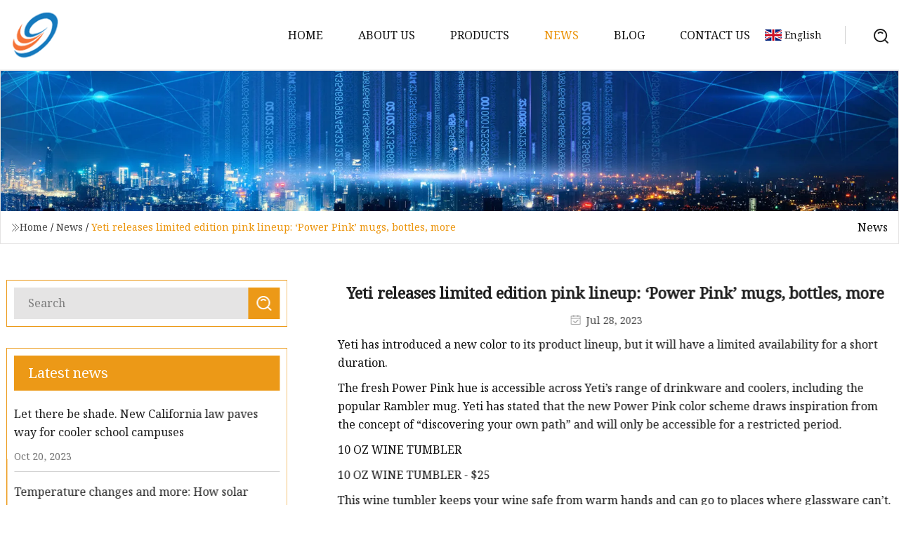

--- FILE ---
content_type: text/html; charset=utf-8
request_url: https://www.zj2011.com/news/yeti-releases-limited-edition-pink-lineup-power-pink-mugs-bottles-more.html
body_size: 4393
content:
<!doctype html>
<html lang="en">
<head>
<meta charset="utf-8" />
<title>Yeti releases limited edition pink lineup: ‘Power Pink’ mugs, bottles, more  | Huizhou Can Cooler Co.,Ltd</title>
<meta name="description" content="Yeti releases limited edition pink lineup: ‘Power Pink’ mugs, bottles, more " />
<meta name="keywords" content="Yeti releases limited edition pink lineup: ‘Power Pink’ mugs, bottles, more " />
<meta name="viewport" content="width=device-width, initial-scale=1.0" />
<meta name="application-name" content="Huizhou Can Cooler Co.,Ltd" />
<meta name="twitter:card" content="summary" />
<meta name="twitter:title" content="Yeti releases limited edition pink lineup: ‘Power Pink’ mugs, bottles, more  | Huizhou Can Cooler Co.,Ltd" />
<meta name="twitter:description" content="Yeti releases limited edition pink lineup: ‘Power Pink’ mugs, bottles, more " />
<meta name="twitter:image" content="https://www.zj2011.com/uploadimg/logo99240.png" />
<meta http-equiv="X-UA-Compatible" content="IE=edge" />
<meta property="og:site_name" content="Huizhou Can Cooler Co.,Ltd" />
<meta property="og:type" content="article" />
<meta property="og:title" content="Yeti releases limited edition pink lineup: ‘Power Pink’ mugs, bottles, more  | Huizhou Can Cooler Co.,Ltd" />
<meta property="og:description" content="Yeti releases limited edition pink lineup: ‘Power Pink’ mugs, bottles, more " />
<meta property="og:url" content="https://www.zj2011.com/news/yeti-releases-limited-edition-pink-lineup-power-pink-mugs-bottles-more.html" />
<meta property="og:image" content="https://www.zj2011.com/uploadimg/logo99240.png" />
<link href="https://www.zj2011.com/news/yeti-releases-limited-edition-pink-lineup-power-pink-mugs-bottles-more.html" rel="canonical" />
<link href="https://www.zj2011.com/uploadimg/ico99240.png" rel="shortcut icon" type="image/x-icon" />
<link href="https://fonts.googleapis.com" rel="preconnect" />
<link href="https://fonts.gstatic.com" rel="preconnect" crossorigin />
<link href="https://fonts.googleapis.com/css2?family=Noto+Serif&display=swap" rel="stylesheet" />
<link href="/themes/hestia/toast.css" rel="stylesheet" />
<link href="/themes/hestia/grey/style.css" rel="stylesheet" />
<link href="/themes/hestia/grey/page.css" rel="stylesheet" />
<link href="/themes/hestia/aos.css" rel="stylesheet" />
<script type="application/ld+json">[{"@context":"https://schema.org/","@type":"BreadcrumbList","itemListElement":[{"@type":"ListItem","name":"Home","position":1,"item":"https://www.zj2011.com/"},{"@type":"ListItem","name":"News","position":2,"item":"https://www.zj2011.com/news.html"},{"@type":"ListItem","name":"Yeti releases limited edition pink lineup: ‘Power Pink’ mugs, bottles, more ","position":3,"item":"https://www.zj2011.com/news/yeti-releases-limited-edition-pink-lineup-power-pink-mugs-bottles-more.html"}]},{"@context":"http://schema.org","@type":"NewsArticle","mainEntityOfPage":{"@type":"WebPage","@id":"https://www.zj2011.com/news/yeti-releases-limited-edition-pink-lineup-power-pink-mugs-bottles-more.html"},"headline":"Huizhou Can Cooler Co.,Ltd","image":{"@type":"ImageObject","url":"https://www.zj2011.com"},"datePublished":"7/28/2023 12:00:00 AM","dateModified":"7/28/2023 12:00:00 AM","author":{"@type":"Organization","name":"Huizhou Can Cooler Co.,Ltd","url":"https://www.zj2011.com/"},"publisher":{"@type":"Organization","name":"zj2011.com","logo":{"@type":"ImageObject","url":"https://www.zj2011.com/uploadimg/logo99240.png"}},"description":"Yeti releases limited edition pink lineup: ‘Power Pink’ mugs, bottles, more "}]</script>
</head>
<body class="index">
<!-- header -->
<header>
  <div class="container">
    <a href="/" class="head-logo" title="Huizhou Can Cooler Co.,Ltd"><img src="/uploadimg/logo99240.png" width="70" height="70" alt="Huizhou Can Cooler Co.,Ltd"><span>Huizhou Can Cooler Co.,Ltd</span></a>
    <div class="menu-btn"><em></em><em></em><em></em></div>
    <div class="head-content">
      <nav class="nav"> 
        <ul>
          <li><a href="/">Home</a></li>
          <li><a href="/about-us.html">About us</a></li>
          <li><a href="/products.html">Products</a><em class="iconfont icon-xiangxia"></em>
            <ul class="submenu">
              <li><a href="/can-cooler.html">Can Cooler</a></li>
              <li><a href="/vacuum-flask.html">Vacuum Flask</a></li>
              <li><a href="/travel-tumbler.html">Travel Tumbler</a></li>
              <li><a href="/stainless-steel-water-bottle.html">Stainless Steel Water Bottle</a></li>
              <li><a href="/sling-vacuum-flask.html">Sling Vacuum Flask</a></li>
              <li><a href="/double-wall-travel-mug.html">Double Wall Travel Mug</a></li>
              <li><a href="/single-wall-travel-mug.html">Single Wall Travel Mug</a></li>
              <li><a href="/business-straight-vacuum-flask.html">Business Straight Vacuum Flask</a></li>
              <li><a href="/double-wall-stainless-steel-water-bottle.html">Double Wall Stainless Steel Water Bottle</a></li>
              <li><a href="/single-wall-stainless-steel-water-bottle.html">Single Wall Stainless Steel Water Bottle</a></li>
            </ul>
          </li>
          <li class="active"><a href="/news.html">News</a></li>
          <li><a href="/blog.html">Blog</a></li>
          <li><a href="/contact-us.html">Contact us</a></li>
        </ul>
      </nav>
      <div class="head-search"><img src="/themes/hestia/images/search.png" width="21" height="21" alt="search"></div>
      <div class="search-input">
        <input type="text" name="" id="textsearch" placeholder="Keyword">
        <div class="search-btn" onclick="SearchProBtn()"><em class="iconfont icon-search"></em></div>
      </div>
    </div>
    <div class="languagelist">
      <div class="languagelist-title"><img src="/themes/hestia/images/language/en.png" alt="en"><span>English</span></div>
      <div class="languagelist-drop"><span class="languagelist-arrow"></span>
        <ul class="languagelist-wrap">
           <li class="languagelist-active"><a href="https://www.zj2011.com/news/yeti-releases-limited-edition-pink-lineup-power-pink-mugs-bottles-more.html"><img src="/themes/hestia/images/language/en.png" width="24" height="16" alt="English" title="en">English</a></li>
                                    <li>
                                    <a href="https://fr.zj2011.com/news/yeti-releases-limited-edition-pink-lineup-power-pink-mugs-bottles-more.html">
                                            <img src="/themes/hestia/images/language/fr.png" width="24" height="16" alt="Français" title="fr">
                                            Français
                                        </a>
                                    </li>
                                    <li>
                                    <a href="https://de.zj2011.com/news/yeti-releases-limited-edition-pink-lineup-power-pink-mugs-bottles-more.html">
                                            <img src="/themes/hestia/images/language/de.png" width="24" height="16" alt="Deutsch" title="de">
                                            Deutsch
                                        </a>
                                    </li>
                                    <li>
                                    <a href="https://es.zj2011.com/news/yeti-releases-limited-edition-pink-lineup-power-pink-mugs-bottles-more.html">
                                            <img src="/themes/hestia/images/language/es.png" width="24" height="16" alt="Español" title="es">
                                            Español
                                        </a>
                                    </li>
                                    <li>
                                        <a href="https://it.zj2011.com/news/yeti-releases-limited-edition-pink-lineup-power-pink-mugs-bottles-more.html">
                                            <img src="/themes/hestia/images/language/it.png" width="24" height="16" alt="Italiano" title="it">
                                            Italiano
                                        </a>
                                    </li>
                                    <li>
                                    <a href="https://pt.zj2011.com/news/yeti-releases-limited-edition-pink-lineup-power-pink-mugs-bottles-more.html">
                                            <img src="/themes/hestia/images/language/pt.png" width="24" height="16" alt="Português" title="pt">
                                            Português
                                        </a>
                                    </li>
                                    <li>
                                    <a href="https://ja.zj2011.com/news/yeti-releases-limited-edition-pink-lineup-power-pink-mugs-bottles-more.html"><img src="/themes/hestia/images/language/ja.png" width="24" height="16" alt="日本語" title="ja"> 日本語</a>
                                    </li>
                                    <li>
                                    <a href="https://ko.zj2011.com/news/yeti-releases-limited-edition-pink-lineup-power-pink-mugs-bottles-more.html"><img src="/themes/hestia/images/language/ko.png" width="24" height="16" alt="한국어" title="ko"> 한국어</a>
                                    </li>
                                    <li>
                                    <a href="https://ru.zj2011.com/news/yeti-releases-limited-edition-pink-lineup-power-pink-mugs-bottles-more.html"><img src="/themes/hestia/images/language/ru.png" width="24" height="16" alt="Русский" title="ru"> Русский</a>
                                    </li>
        </ul>
      </div>
    </div>
  </div>
</header>
<!-- header -->
<!-- main -->
<main>
  <section class="news-banner">
    <div class="news-banner-content"><img src="/themes/hestia/images/inner-banner.webp" class="news-banner-img" alt="banner">
      <div class="container news-banner-crumbs">
        <div><em class="iconfont icon-jiantou1"></em><a href="/" class="news-banner-crumbs-title">Home</a> / <a href="/news.html" class="news-banner-crumbs-title">News</a> / <span class="news-banner-crumbs-present">Yeti releases limited edition pink lineup: ‘Power Pink’ mugs, bottles, more </span></div>
        <div class="news-banner-crumbs-right"><span>News</span></div>
      </div>
    </div>
  </section>
  <section class="news-bottom news-details">
    <div class="container">
      <div class="news-content">
        <div class="news-left" data-aos="fade-right" data-aos-duration="800">
          <div class="news-left-top">
            <input type="text" name="" id="textsearch" placeholder="Search">
            <div class="news-search-btn" onclick="SearchProBtn()"><img src="/themes/hestia/images/page-search.webp" alt="pageSearch"></div>
          </div>
          <div class="news-left-bottom">
            <div class="news-left-bottom-title">Latest news</div>
            <div> <a href="/news/let-there-be-shade-new-california-law-paves-way-for-cooler-school-campuses" class="news-left-b-item">
              <div class="news-left-b-item-r">
                <div><p>Let there be shade. New California law paves way for cooler school campuses </p><span>Oct 20, 2023</span></div>
              </div>
             </a> <a href="/news/temperature-changes-and-more-how-solar-eclipses-change-the-weather" class="news-left-b-item">
              <div class="news-left-b-item-r">
                <div><p>Temperature changes and more: How solar eclipses change the weather </p><span>Oct 12, 2023</span></div>
              </div>
             </a> <a href="/news/best-vacuum-flask-we-test-some-of-the-market-leaders" class="news-left-b-item">
              <div class="news-left-b-item-r">
                <div><p>Best vacuum flask: we test some of the market leaders </p><span>Oct 04, 2023</span></div>
              </div>
             </a> <a href="/news/new-disney-parks-water-bottle-available-at-magic-kingdom" class="news-left-b-item">
              <div class="news-left-b-item-r">
                <div><p>New Disney Parks Water Bottle Available at Magic Kingdom </p><span>Sep 18, 2023</span></div>
              </div>
             </a> <a href="/news/podcast-lays-out-which-fishing-seasons-are-ending-which-are-heating-up" class="news-left-b-item">
              <div class="news-left-b-item-r">
                <div><p>Podcast lays out which fishing seasons are ending, which are heating up</p><span>Oct 22, 2023</span></div>
              </div>
             </a>            </div>
          </div>
        </div>
        <div class="news-details-right" data-aos="fade-left" data-aos-duration="800">
          <h1 class="news-details-theme">Yeti releases limited edition pink lineup: ‘Power Pink’ mugs, bottles, more </h1>
          <div class="news-details-data"><span><img src="/themes/hestia/images/news-details-icon1.webp" alt="Jul 28, 2023">Jul 28, 2023</span></div>
          <p>Yeti has introduced a new color to its product lineup, but it will have a limited availability for a short duration.</p><p>The fresh Power Pink hue is accessible across Yeti’s range of drinkware and coolers, including the popular Rambler mug. Yeti has stated that the new Power Pink color scheme draws inspiration from the concept of “discovering your own path” and will only be accessible for a restricted period.</p><p>10 OZ WINE TUMBLER</p><p>10 OZ WINE TUMBLER - $25</p><p>This wine tumbler keeps your wine safe from warm hands and can go to places where glassware can’t. It is also splash-resistant and dishwasher safe.</p><p>18 OZ WATER BOTTLE - $30</p><p>This water bottle provides on-hand hydration for activities like morning hikes, kayak trips, and daily commutes. It conveniently fits in most cup holders, is cupholder compatible, 100% leakproof, easy to carry, and features double-wall vacuum insulation.</p><p>20 OZ TUMBLER - $35</p><p>This coffee cup is a go-to choice for coffee on the go. It’s cupholder compatible, splash resistant, dishwasher safe, and features double-wall vacuum insulation.</p><p>25 OZ MUG</p><p>25 OZ MUG - $38</p><p>This cup holder-friendly mug comes with a wide straw, making it versatile enough to handle everything from smoothies to all-day iced coffee. It’s also reusable, dishwasher safe, and features double-wall vacuum insulation.</p><p>35 OZ MUG - $42</p><p>This oversized mug is cup holder-friendly and includes a reusable straw, making it a convenient choice. It’s also dishwasher safe and features double-wall vacuum insulation.</p><p>24 HARD COOLER - $250</p><p>It’s tall enough to chill most wine bottles and keep your essentials fresh while you enjoy a scenic route. Additionally, it can fit 33 cans and accommodate up to 26 lbs of ice.</p><p>More Shopping</p><p>If you purchase a product or register for an account through a link on our site, we may receive compensation. By using this site, you consent to our User Agreement and agree that your clicks, interactions, and personal information may be collected, recorded, and/or stored by us and social media and other third-party partners in accordance with our Privacy Policy.</p>
          <div class="sharewrap"></div>
          <div class="details-right-bottom">
            <div class="details-right-bottom-page">
              <a href="/news/make-barista.html">Previous: Make Barista</a>
              <a href="/news/best-christmas-gifts-for-the-dad-who-wants-nothing.html">Next:     Best Christmas gifts for the dad who wants nothing </a>
            </div>
            <div class="product-describe">Send inquiry</div>
            <div class="details-right-bottom-inqurey">
              <div class="details-b-inquiry-input">
                <input type="hidden" id="in-domain" value="zj2011.com">
                <input type="text" name="" id="in-name" placeholder="Your Name:">
                <input type="text" name="" id="in-email" placeholder="Your Email:">
              </div>
              <div class="details-b-inquiry-text">
                <textarea name="" id="in-content" placeholder="Content*:"></textarea>
              </div>
            </div>
            <div class="product-describe-sub" onclick="SendInquiry()">Send</div>
          </div>
        </div>
      </div>
    </div>
  </section>
</main>

<!-- main -->
<!-- footer -->
<footer class="footer">
  <div class="container footer-top">
    <div class="footer-content footer-left" data-aos="fade-up" data-aos-duration="900">
      <p class="footer-item-title">Quick navigation</p>
      <span class="wrie"></span>
      <ul>
        <li><a href="/"><em class="iconfont icon-jinrujiantou"></em>Home</a></li>
        <li><a href="/about-us.html"><em class="iconfont icon-jinrujiantou"></em>About us</a></li>
        <li><a href="/products.html"><em class="iconfont icon-jinrujiantou"></em>Products</a></li>
        <li><a href="/news.html"><em class="iconfont icon-jinrujiantou"></em>News</a></li>
        <li><a href="/blog.html"><em class="iconfont icon-jinrujiantou"></em>Blog</a></li>
        <li><a href="/contact-us.html"><em class="iconfont icon-jinrujiantou"></em>Contact us</a></li>
        <li><a href="/sitemap.xml"><em class="iconfont icon-jinrujiantou"></em>Sitemap</a></li>
      </ul>
    </div>
    <div class="footer-content footer-center" data-aos="fade-up" data-aos-duration="1000">
      <p class="footer-item-title">Product</p>
      <span class="wrie"></span>
      <div class="footer-center-content">
        <ul class="footer-center-content-left">
          <li><a href="/can-cooler.html"><em class="iconfont icon-jinrujiantou"></em>Can Cooler</a></li>
          <li><a href="/vacuum-flask.html"><em class="iconfont icon-jinrujiantou"></em>Vacuum Flask</a></li>
          <li><a href="/travel-tumbler.html"><em class="iconfont icon-jinrujiantou"></em>Travel Tumbler</a></li>
          <li><a href="/stainless-steel-water-bottle.html"><em class="iconfont icon-jinrujiantou"></em>Stainless Steel Water Bottle</a></li>
          <li><a href="/sling-vacuum-flask.html"><em class="iconfont icon-jinrujiantou"></em>Sling Vacuum Flask</a></li>
          <li><a href="/double-wall-travel-mug.html"><em class="iconfont icon-jinrujiantou"></em>Double Wall Travel Mug</a></li>
          <li><a href="/single-wall-travel-mug.html"><em class="iconfont icon-jinrujiantou"></em>Single Wall Travel Mug</a></li>
          <li><a href="/business-straight-vacuum-flask.html"><em class="iconfont icon-jinrujiantou"></em>Business Straight Vacuum Flask</a></li>
          <li><a href="/double-wall-stainless-steel-water-bottle.html"><em class="iconfont icon-jinrujiantou"></em>Double Wall Stainless Steel Water Bottle</a></li>
          <li><a href="/single-wall-stainless-steel-water-bottle.html"><em class="iconfont icon-jinrujiantou"></em>Single Wall Stainless Steel Water Bottle</a></li>
        </ul>
      </div>
    </div>
    <div class="footer-content footer-right" data-aos="fade-up" data-aos-duration="1100">
      <p class="footer-item-title">Partner company</p>
      <span class="wrie"></span>
      <ul>
      </ul>
    </div>
  </div>
  <div class="container footer-bottom">
    <ul>
      <li><a href="/products.html" rel="nofollow" title="facebook"><em class="iconfont icon-facebook"></em></a></li>
      <li><a href="/products.html" rel="nofollow" title="twitter"><em class="iconfont icon-twitter-fill"></em></a></li>
      <li><a href="/products.html" rel="nofollow" title="pinterest"><em class="iconfont icon-pinterestpinterest30"></em></a></li>
      <li><a href="/products.html" rel="nofollow" title="linkedin"><em class="iconfont icon-linkedin"></em></a></li>
      <li><a href="/products.html" rel="nofollow" title="TikTok"><em class="iconfont icon-icon_TikTok"></em></a></li>
      <li><a href="/products.html" rel="nofollow" title="youtube"><em class="iconfont icon-youtube"></em></a></li>
    </ul>
    <p>Copyright &copy; zj2011.com, all rights reserved.&nbsp;&nbsp;<a href="/privacy-policy.html">Privacy Policy</a></p>
    <p>E-mail: <a href="mail:lee@zj2011.com" target="_blank"><span class="__cf_email__" data-cfemail="ed818888ad9787dfdddcdcc38e8280">[email&#160;protected]</span></a></p>
  </div>
  <div class="gotop"><span>TOP</span></div>
</footer>
<!-- footer -->
 
<!-- script --> 
<script data-cfasync="false" src="/cdn-cgi/scripts/5c5dd728/cloudflare-static/email-decode.min.js"></script><script src="/themes/hestia/js/jq.3.6.1.js"></script>
<script src="/themes/hestia/js/aos.js"></script>
<script src="/themes/hestia/js/share.js"></script>
<script src="/themes/hestia/js/lazyload.js"></script>
<script src="/themes/hestia/js/totast.js"></script>
<script src="/themes/hestia/js/axios.min.js"></script>
<script src="/themes/hestia/js/sub.js"></script>
<script src="/themes/hestia/js/head.js"></script>
<script type="text/javascript" src="//info.53hu.net/traffic.js?id=08a984h6ak"></script>
<script defer src="https://static.cloudflareinsights.com/beacon.min.js/vcd15cbe7772f49c399c6a5babf22c1241717689176015" integrity="sha512-ZpsOmlRQV6y907TI0dKBHq9Md29nnaEIPlkf84rnaERnq6zvWvPUqr2ft8M1aS28oN72PdrCzSjY4U6VaAw1EQ==" data-cf-beacon='{"version":"2024.11.0","token":"e8e471be51844801a4094811d97140fe","r":1,"server_timing":{"name":{"cfCacheStatus":true,"cfEdge":true,"cfExtPri":true,"cfL4":true,"cfOrigin":true,"cfSpeedBrain":true},"location_startswith":null}}' crossorigin="anonymous"></script>
</body>
</html>
